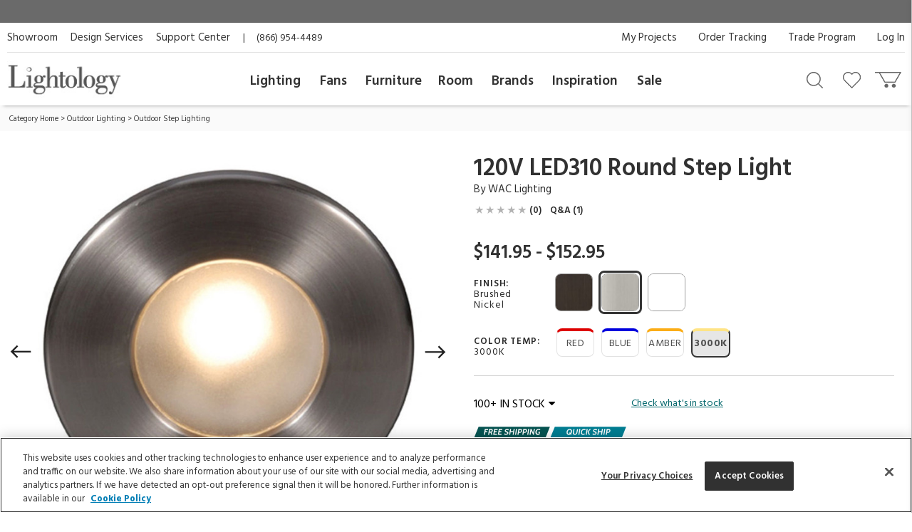

--- FILE ---
content_type: text/html; charset=utf-8
request_url: https://www.google.com/recaptcha/api2/anchor?ar=1&k=6LdrJIMqAAAAAOVnXHzGu-UgiPMIAiVU5Tzf1z6S&co=aHR0cHM6Ly93d3cubGlnaHRvbG9neS5jb206NDQz&hl=en&v=PoyoqOPhxBO7pBk68S4YbpHZ&size=invisible&badge=invisible&anchor-ms=20000&execute-ms=30000&cb=5h60p6xqo1f4
body_size: 48644
content:
<!DOCTYPE HTML><html dir="ltr" lang="en"><head><meta http-equiv="Content-Type" content="text/html; charset=UTF-8">
<meta http-equiv="X-UA-Compatible" content="IE=edge">
<title>reCAPTCHA</title>
<style type="text/css">
/* cyrillic-ext */
@font-face {
  font-family: 'Roboto';
  font-style: normal;
  font-weight: 400;
  font-stretch: 100%;
  src: url(//fonts.gstatic.com/s/roboto/v48/KFO7CnqEu92Fr1ME7kSn66aGLdTylUAMa3GUBHMdazTgWw.woff2) format('woff2');
  unicode-range: U+0460-052F, U+1C80-1C8A, U+20B4, U+2DE0-2DFF, U+A640-A69F, U+FE2E-FE2F;
}
/* cyrillic */
@font-face {
  font-family: 'Roboto';
  font-style: normal;
  font-weight: 400;
  font-stretch: 100%;
  src: url(//fonts.gstatic.com/s/roboto/v48/KFO7CnqEu92Fr1ME7kSn66aGLdTylUAMa3iUBHMdazTgWw.woff2) format('woff2');
  unicode-range: U+0301, U+0400-045F, U+0490-0491, U+04B0-04B1, U+2116;
}
/* greek-ext */
@font-face {
  font-family: 'Roboto';
  font-style: normal;
  font-weight: 400;
  font-stretch: 100%;
  src: url(//fonts.gstatic.com/s/roboto/v48/KFO7CnqEu92Fr1ME7kSn66aGLdTylUAMa3CUBHMdazTgWw.woff2) format('woff2');
  unicode-range: U+1F00-1FFF;
}
/* greek */
@font-face {
  font-family: 'Roboto';
  font-style: normal;
  font-weight: 400;
  font-stretch: 100%;
  src: url(//fonts.gstatic.com/s/roboto/v48/KFO7CnqEu92Fr1ME7kSn66aGLdTylUAMa3-UBHMdazTgWw.woff2) format('woff2');
  unicode-range: U+0370-0377, U+037A-037F, U+0384-038A, U+038C, U+038E-03A1, U+03A3-03FF;
}
/* math */
@font-face {
  font-family: 'Roboto';
  font-style: normal;
  font-weight: 400;
  font-stretch: 100%;
  src: url(//fonts.gstatic.com/s/roboto/v48/KFO7CnqEu92Fr1ME7kSn66aGLdTylUAMawCUBHMdazTgWw.woff2) format('woff2');
  unicode-range: U+0302-0303, U+0305, U+0307-0308, U+0310, U+0312, U+0315, U+031A, U+0326-0327, U+032C, U+032F-0330, U+0332-0333, U+0338, U+033A, U+0346, U+034D, U+0391-03A1, U+03A3-03A9, U+03B1-03C9, U+03D1, U+03D5-03D6, U+03F0-03F1, U+03F4-03F5, U+2016-2017, U+2034-2038, U+203C, U+2040, U+2043, U+2047, U+2050, U+2057, U+205F, U+2070-2071, U+2074-208E, U+2090-209C, U+20D0-20DC, U+20E1, U+20E5-20EF, U+2100-2112, U+2114-2115, U+2117-2121, U+2123-214F, U+2190, U+2192, U+2194-21AE, U+21B0-21E5, U+21F1-21F2, U+21F4-2211, U+2213-2214, U+2216-22FF, U+2308-230B, U+2310, U+2319, U+231C-2321, U+2336-237A, U+237C, U+2395, U+239B-23B7, U+23D0, U+23DC-23E1, U+2474-2475, U+25AF, U+25B3, U+25B7, U+25BD, U+25C1, U+25CA, U+25CC, U+25FB, U+266D-266F, U+27C0-27FF, U+2900-2AFF, U+2B0E-2B11, U+2B30-2B4C, U+2BFE, U+3030, U+FF5B, U+FF5D, U+1D400-1D7FF, U+1EE00-1EEFF;
}
/* symbols */
@font-face {
  font-family: 'Roboto';
  font-style: normal;
  font-weight: 400;
  font-stretch: 100%;
  src: url(//fonts.gstatic.com/s/roboto/v48/KFO7CnqEu92Fr1ME7kSn66aGLdTylUAMaxKUBHMdazTgWw.woff2) format('woff2');
  unicode-range: U+0001-000C, U+000E-001F, U+007F-009F, U+20DD-20E0, U+20E2-20E4, U+2150-218F, U+2190, U+2192, U+2194-2199, U+21AF, U+21E6-21F0, U+21F3, U+2218-2219, U+2299, U+22C4-22C6, U+2300-243F, U+2440-244A, U+2460-24FF, U+25A0-27BF, U+2800-28FF, U+2921-2922, U+2981, U+29BF, U+29EB, U+2B00-2BFF, U+4DC0-4DFF, U+FFF9-FFFB, U+10140-1018E, U+10190-1019C, U+101A0, U+101D0-101FD, U+102E0-102FB, U+10E60-10E7E, U+1D2C0-1D2D3, U+1D2E0-1D37F, U+1F000-1F0FF, U+1F100-1F1AD, U+1F1E6-1F1FF, U+1F30D-1F30F, U+1F315, U+1F31C, U+1F31E, U+1F320-1F32C, U+1F336, U+1F378, U+1F37D, U+1F382, U+1F393-1F39F, U+1F3A7-1F3A8, U+1F3AC-1F3AF, U+1F3C2, U+1F3C4-1F3C6, U+1F3CA-1F3CE, U+1F3D4-1F3E0, U+1F3ED, U+1F3F1-1F3F3, U+1F3F5-1F3F7, U+1F408, U+1F415, U+1F41F, U+1F426, U+1F43F, U+1F441-1F442, U+1F444, U+1F446-1F449, U+1F44C-1F44E, U+1F453, U+1F46A, U+1F47D, U+1F4A3, U+1F4B0, U+1F4B3, U+1F4B9, U+1F4BB, U+1F4BF, U+1F4C8-1F4CB, U+1F4D6, U+1F4DA, U+1F4DF, U+1F4E3-1F4E6, U+1F4EA-1F4ED, U+1F4F7, U+1F4F9-1F4FB, U+1F4FD-1F4FE, U+1F503, U+1F507-1F50B, U+1F50D, U+1F512-1F513, U+1F53E-1F54A, U+1F54F-1F5FA, U+1F610, U+1F650-1F67F, U+1F687, U+1F68D, U+1F691, U+1F694, U+1F698, U+1F6AD, U+1F6B2, U+1F6B9-1F6BA, U+1F6BC, U+1F6C6-1F6CF, U+1F6D3-1F6D7, U+1F6E0-1F6EA, U+1F6F0-1F6F3, U+1F6F7-1F6FC, U+1F700-1F7FF, U+1F800-1F80B, U+1F810-1F847, U+1F850-1F859, U+1F860-1F887, U+1F890-1F8AD, U+1F8B0-1F8BB, U+1F8C0-1F8C1, U+1F900-1F90B, U+1F93B, U+1F946, U+1F984, U+1F996, U+1F9E9, U+1FA00-1FA6F, U+1FA70-1FA7C, U+1FA80-1FA89, U+1FA8F-1FAC6, U+1FACE-1FADC, U+1FADF-1FAE9, U+1FAF0-1FAF8, U+1FB00-1FBFF;
}
/* vietnamese */
@font-face {
  font-family: 'Roboto';
  font-style: normal;
  font-weight: 400;
  font-stretch: 100%;
  src: url(//fonts.gstatic.com/s/roboto/v48/KFO7CnqEu92Fr1ME7kSn66aGLdTylUAMa3OUBHMdazTgWw.woff2) format('woff2');
  unicode-range: U+0102-0103, U+0110-0111, U+0128-0129, U+0168-0169, U+01A0-01A1, U+01AF-01B0, U+0300-0301, U+0303-0304, U+0308-0309, U+0323, U+0329, U+1EA0-1EF9, U+20AB;
}
/* latin-ext */
@font-face {
  font-family: 'Roboto';
  font-style: normal;
  font-weight: 400;
  font-stretch: 100%;
  src: url(//fonts.gstatic.com/s/roboto/v48/KFO7CnqEu92Fr1ME7kSn66aGLdTylUAMa3KUBHMdazTgWw.woff2) format('woff2');
  unicode-range: U+0100-02BA, U+02BD-02C5, U+02C7-02CC, U+02CE-02D7, U+02DD-02FF, U+0304, U+0308, U+0329, U+1D00-1DBF, U+1E00-1E9F, U+1EF2-1EFF, U+2020, U+20A0-20AB, U+20AD-20C0, U+2113, U+2C60-2C7F, U+A720-A7FF;
}
/* latin */
@font-face {
  font-family: 'Roboto';
  font-style: normal;
  font-weight: 400;
  font-stretch: 100%;
  src: url(//fonts.gstatic.com/s/roboto/v48/KFO7CnqEu92Fr1ME7kSn66aGLdTylUAMa3yUBHMdazQ.woff2) format('woff2');
  unicode-range: U+0000-00FF, U+0131, U+0152-0153, U+02BB-02BC, U+02C6, U+02DA, U+02DC, U+0304, U+0308, U+0329, U+2000-206F, U+20AC, U+2122, U+2191, U+2193, U+2212, U+2215, U+FEFF, U+FFFD;
}
/* cyrillic-ext */
@font-face {
  font-family: 'Roboto';
  font-style: normal;
  font-weight: 500;
  font-stretch: 100%;
  src: url(//fonts.gstatic.com/s/roboto/v48/KFO7CnqEu92Fr1ME7kSn66aGLdTylUAMa3GUBHMdazTgWw.woff2) format('woff2');
  unicode-range: U+0460-052F, U+1C80-1C8A, U+20B4, U+2DE0-2DFF, U+A640-A69F, U+FE2E-FE2F;
}
/* cyrillic */
@font-face {
  font-family: 'Roboto';
  font-style: normal;
  font-weight: 500;
  font-stretch: 100%;
  src: url(//fonts.gstatic.com/s/roboto/v48/KFO7CnqEu92Fr1ME7kSn66aGLdTylUAMa3iUBHMdazTgWw.woff2) format('woff2');
  unicode-range: U+0301, U+0400-045F, U+0490-0491, U+04B0-04B1, U+2116;
}
/* greek-ext */
@font-face {
  font-family: 'Roboto';
  font-style: normal;
  font-weight: 500;
  font-stretch: 100%;
  src: url(//fonts.gstatic.com/s/roboto/v48/KFO7CnqEu92Fr1ME7kSn66aGLdTylUAMa3CUBHMdazTgWw.woff2) format('woff2');
  unicode-range: U+1F00-1FFF;
}
/* greek */
@font-face {
  font-family: 'Roboto';
  font-style: normal;
  font-weight: 500;
  font-stretch: 100%;
  src: url(//fonts.gstatic.com/s/roboto/v48/KFO7CnqEu92Fr1ME7kSn66aGLdTylUAMa3-UBHMdazTgWw.woff2) format('woff2');
  unicode-range: U+0370-0377, U+037A-037F, U+0384-038A, U+038C, U+038E-03A1, U+03A3-03FF;
}
/* math */
@font-face {
  font-family: 'Roboto';
  font-style: normal;
  font-weight: 500;
  font-stretch: 100%;
  src: url(//fonts.gstatic.com/s/roboto/v48/KFO7CnqEu92Fr1ME7kSn66aGLdTylUAMawCUBHMdazTgWw.woff2) format('woff2');
  unicode-range: U+0302-0303, U+0305, U+0307-0308, U+0310, U+0312, U+0315, U+031A, U+0326-0327, U+032C, U+032F-0330, U+0332-0333, U+0338, U+033A, U+0346, U+034D, U+0391-03A1, U+03A3-03A9, U+03B1-03C9, U+03D1, U+03D5-03D6, U+03F0-03F1, U+03F4-03F5, U+2016-2017, U+2034-2038, U+203C, U+2040, U+2043, U+2047, U+2050, U+2057, U+205F, U+2070-2071, U+2074-208E, U+2090-209C, U+20D0-20DC, U+20E1, U+20E5-20EF, U+2100-2112, U+2114-2115, U+2117-2121, U+2123-214F, U+2190, U+2192, U+2194-21AE, U+21B0-21E5, U+21F1-21F2, U+21F4-2211, U+2213-2214, U+2216-22FF, U+2308-230B, U+2310, U+2319, U+231C-2321, U+2336-237A, U+237C, U+2395, U+239B-23B7, U+23D0, U+23DC-23E1, U+2474-2475, U+25AF, U+25B3, U+25B7, U+25BD, U+25C1, U+25CA, U+25CC, U+25FB, U+266D-266F, U+27C0-27FF, U+2900-2AFF, U+2B0E-2B11, U+2B30-2B4C, U+2BFE, U+3030, U+FF5B, U+FF5D, U+1D400-1D7FF, U+1EE00-1EEFF;
}
/* symbols */
@font-face {
  font-family: 'Roboto';
  font-style: normal;
  font-weight: 500;
  font-stretch: 100%;
  src: url(//fonts.gstatic.com/s/roboto/v48/KFO7CnqEu92Fr1ME7kSn66aGLdTylUAMaxKUBHMdazTgWw.woff2) format('woff2');
  unicode-range: U+0001-000C, U+000E-001F, U+007F-009F, U+20DD-20E0, U+20E2-20E4, U+2150-218F, U+2190, U+2192, U+2194-2199, U+21AF, U+21E6-21F0, U+21F3, U+2218-2219, U+2299, U+22C4-22C6, U+2300-243F, U+2440-244A, U+2460-24FF, U+25A0-27BF, U+2800-28FF, U+2921-2922, U+2981, U+29BF, U+29EB, U+2B00-2BFF, U+4DC0-4DFF, U+FFF9-FFFB, U+10140-1018E, U+10190-1019C, U+101A0, U+101D0-101FD, U+102E0-102FB, U+10E60-10E7E, U+1D2C0-1D2D3, U+1D2E0-1D37F, U+1F000-1F0FF, U+1F100-1F1AD, U+1F1E6-1F1FF, U+1F30D-1F30F, U+1F315, U+1F31C, U+1F31E, U+1F320-1F32C, U+1F336, U+1F378, U+1F37D, U+1F382, U+1F393-1F39F, U+1F3A7-1F3A8, U+1F3AC-1F3AF, U+1F3C2, U+1F3C4-1F3C6, U+1F3CA-1F3CE, U+1F3D4-1F3E0, U+1F3ED, U+1F3F1-1F3F3, U+1F3F5-1F3F7, U+1F408, U+1F415, U+1F41F, U+1F426, U+1F43F, U+1F441-1F442, U+1F444, U+1F446-1F449, U+1F44C-1F44E, U+1F453, U+1F46A, U+1F47D, U+1F4A3, U+1F4B0, U+1F4B3, U+1F4B9, U+1F4BB, U+1F4BF, U+1F4C8-1F4CB, U+1F4D6, U+1F4DA, U+1F4DF, U+1F4E3-1F4E6, U+1F4EA-1F4ED, U+1F4F7, U+1F4F9-1F4FB, U+1F4FD-1F4FE, U+1F503, U+1F507-1F50B, U+1F50D, U+1F512-1F513, U+1F53E-1F54A, U+1F54F-1F5FA, U+1F610, U+1F650-1F67F, U+1F687, U+1F68D, U+1F691, U+1F694, U+1F698, U+1F6AD, U+1F6B2, U+1F6B9-1F6BA, U+1F6BC, U+1F6C6-1F6CF, U+1F6D3-1F6D7, U+1F6E0-1F6EA, U+1F6F0-1F6F3, U+1F6F7-1F6FC, U+1F700-1F7FF, U+1F800-1F80B, U+1F810-1F847, U+1F850-1F859, U+1F860-1F887, U+1F890-1F8AD, U+1F8B0-1F8BB, U+1F8C0-1F8C1, U+1F900-1F90B, U+1F93B, U+1F946, U+1F984, U+1F996, U+1F9E9, U+1FA00-1FA6F, U+1FA70-1FA7C, U+1FA80-1FA89, U+1FA8F-1FAC6, U+1FACE-1FADC, U+1FADF-1FAE9, U+1FAF0-1FAF8, U+1FB00-1FBFF;
}
/* vietnamese */
@font-face {
  font-family: 'Roboto';
  font-style: normal;
  font-weight: 500;
  font-stretch: 100%;
  src: url(//fonts.gstatic.com/s/roboto/v48/KFO7CnqEu92Fr1ME7kSn66aGLdTylUAMa3OUBHMdazTgWw.woff2) format('woff2');
  unicode-range: U+0102-0103, U+0110-0111, U+0128-0129, U+0168-0169, U+01A0-01A1, U+01AF-01B0, U+0300-0301, U+0303-0304, U+0308-0309, U+0323, U+0329, U+1EA0-1EF9, U+20AB;
}
/* latin-ext */
@font-face {
  font-family: 'Roboto';
  font-style: normal;
  font-weight: 500;
  font-stretch: 100%;
  src: url(//fonts.gstatic.com/s/roboto/v48/KFO7CnqEu92Fr1ME7kSn66aGLdTylUAMa3KUBHMdazTgWw.woff2) format('woff2');
  unicode-range: U+0100-02BA, U+02BD-02C5, U+02C7-02CC, U+02CE-02D7, U+02DD-02FF, U+0304, U+0308, U+0329, U+1D00-1DBF, U+1E00-1E9F, U+1EF2-1EFF, U+2020, U+20A0-20AB, U+20AD-20C0, U+2113, U+2C60-2C7F, U+A720-A7FF;
}
/* latin */
@font-face {
  font-family: 'Roboto';
  font-style: normal;
  font-weight: 500;
  font-stretch: 100%;
  src: url(//fonts.gstatic.com/s/roboto/v48/KFO7CnqEu92Fr1ME7kSn66aGLdTylUAMa3yUBHMdazQ.woff2) format('woff2');
  unicode-range: U+0000-00FF, U+0131, U+0152-0153, U+02BB-02BC, U+02C6, U+02DA, U+02DC, U+0304, U+0308, U+0329, U+2000-206F, U+20AC, U+2122, U+2191, U+2193, U+2212, U+2215, U+FEFF, U+FFFD;
}
/* cyrillic-ext */
@font-face {
  font-family: 'Roboto';
  font-style: normal;
  font-weight: 900;
  font-stretch: 100%;
  src: url(//fonts.gstatic.com/s/roboto/v48/KFO7CnqEu92Fr1ME7kSn66aGLdTylUAMa3GUBHMdazTgWw.woff2) format('woff2');
  unicode-range: U+0460-052F, U+1C80-1C8A, U+20B4, U+2DE0-2DFF, U+A640-A69F, U+FE2E-FE2F;
}
/* cyrillic */
@font-face {
  font-family: 'Roboto';
  font-style: normal;
  font-weight: 900;
  font-stretch: 100%;
  src: url(//fonts.gstatic.com/s/roboto/v48/KFO7CnqEu92Fr1ME7kSn66aGLdTylUAMa3iUBHMdazTgWw.woff2) format('woff2');
  unicode-range: U+0301, U+0400-045F, U+0490-0491, U+04B0-04B1, U+2116;
}
/* greek-ext */
@font-face {
  font-family: 'Roboto';
  font-style: normal;
  font-weight: 900;
  font-stretch: 100%;
  src: url(//fonts.gstatic.com/s/roboto/v48/KFO7CnqEu92Fr1ME7kSn66aGLdTylUAMa3CUBHMdazTgWw.woff2) format('woff2');
  unicode-range: U+1F00-1FFF;
}
/* greek */
@font-face {
  font-family: 'Roboto';
  font-style: normal;
  font-weight: 900;
  font-stretch: 100%;
  src: url(//fonts.gstatic.com/s/roboto/v48/KFO7CnqEu92Fr1ME7kSn66aGLdTylUAMa3-UBHMdazTgWw.woff2) format('woff2');
  unicode-range: U+0370-0377, U+037A-037F, U+0384-038A, U+038C, U+038E-03A1, U+03A3-03FF;
}
/* math */
@font-face {
  font-family: 'Roboto';
  font-style: normal;
  font-weight: 900;
  font-stretch: 100%;
  src: url(//fonts.gstatic.com/s/roboto/v48/KFO7CnqEu92Fr1ME7kSn66aGLdTylUAMawCUBHMdazTgWw.woff2) format('woff2');
  unicode-range: U+0302-0303, U+0305, U+0307-0308, U+0310, U+0312, U+0315, U+031A, U+0326-0327, U+032C, U+032F-0330, U+0332-0333, U+0338, U+033A, U+0346, U+034D, U+0391-03A1, U+03A3-03A9, U+03B1-03C9, U+03D1, U+03D5-03D6, U+03F0-03F1, U+03F4-03F5, U+2016-2017, U+2034-2038, U+203C, U+2040, U+2043, U+2047, U+2050, U+2057, U+205F, U+2070-2071, U+2074-208E, U+2090-209C, U+20D0-20DC, U+20E1, U+20E5-20EF, U+2100-2112, U+2114-2115, U+2117-2121, U+2123-214F, U+2190, U+2192, U+2194-21AE, U+21B0-21E5, U+21F1-21F2, U+21F4-2211, U+2213-2214, U+2216-22FF, U+2308-230B, U+2310, U+2319, U+231C-2321, U+2336-237A, U+237C, U+2395, U+239B-23B7, U+23D0, U+23DC-23E1, U+2474-2475, U+25AF, U+25B3, U+25B7, U+25BD, U+25C1, U+25CA, U+25CC, U+25FB, U+266D-266F, U+27C0-27FF, U+2900-2AFF, U+2B0E-2B11, U+2B30-2B4C, U+2BFE, U+3030, U+FF5B, U+FF5D, U+1D400-1D7FF, U+1EE00-1EEFF;
}
/* symbols */
@font-face {
  font-family: 'Roboto';
  font-style: normal;
  font-weight: 900;
  font-stretch: 100%;
  src: url(//fonts.gstatic.com/s/roboto/v48/KFO7CnqEu92Fr1ME7kSn66aGLdTylUAMaxKUBHMdazTgWw.woff2) format('woff2');
  unicode-range: U+0001-000C, U+000E-001F, U+007F-009F, U+20DD-20E0, U+20E2-20E4, U+2150-218F, U+2190, U+2192, U+2194-2199, U+21AF, U+21E6-21F0, U+21F3, U+2218-2219, U+2299, U+22C4-22C6, U+2300-243F, U+2440-244A, U+2460-24FF, U+25A0-27BF, U+2800-28FF, U+2921-2922, U+2981, U+29BF, U+29EB, U+2B00-2BFF, U+4DC0-4DFF, U+FFF9-FFFB, U+10140-1018E, U+10190-1019C, U+101A0, U+101D0-101FD, U+102E0-102FB, U+10E60-10E7E, U+1D2C0-1D2D3, U+1D2E0-1D37F, U+1F000-1F0FF, U+1F100-1F1AD, U+1F1E6-1F1FF, U+1F30D-1F30F, U+1F315, U+1F31C, U+1F31E, U+1F320-1F32C, U+1F336, U+1F378, U+1F37D, U+1F382, U+1F393-1F39F, U+1F3A7-1F3A8, U+1F3AC-1F3AF, U+1F3C2, U+1F3C4-1F3C6, U+1F3CA-1F3CE, U+1F3D4-1F3E0, U+1F3ED, U+1F3F1-1F3F3, U+1F3F5-1F3F7, U+1F408, U+1F415, U+1F41F, U+1F426, U+1F43F, U+1F441-1F442, U+1F444, U+1F446-1F449, U+1F44C-1F44E, U+1F453, U+1F46A, U+1F47D, U+1F4A3, U+1F4B0, U+1F4B3, U+1F4B9, U+1F4BB, U+1F4BF, U+1F4C8-1F4CB, U+1F4D6, U+1F4DA, U+1F4DF, U+1F4E3-1F4E6, U+1F4EA-1F4ED, U+1F4F7, U+1F4F9-1F4FB, U+1F4FD-1F4FE, U+1F503, U+1F507-1F50B, U+1F50D, U+1F512-1F513, U+1F53E-1F54A, U+1F54F-1F5FA, U+1F610, U+1F650-1F67F, U+1F687, U+1F68D, U+1F691, U+1F694, U+1F698, U+1F6AD, U+1F6B2, U+1F6B9-1F6BA, U+1F6BC, U+1F6C6-1F6CF, U+1F6D3-1F6D7, U+1F6E0-1F6EA, U+1F6F0-1F6F3, U+1F6F7-1F6FC, U+1F700-1F7FF, U+1F800-1F80B, U+1F810-1F847, U+1F850-1F859, U+1F860-1F887, U+1F890-1F8AD, U+1F8B0-1F8BB, U+1F8C0-1F8C1, U+1F900-1F90B, U+1F93B, U+1F946, U+1F984, U+1F996, U+1F9E9, U+1FA00-1FA6F, U+1FA70-1FA7C, U+1FA80-1FA89, U+1FA8F-1FAC6, U+1FACE-1FADC, U+1FADF-1FAE9, U+1FAF0-1FAF8, U+1FB00-1FBFF;
}
/* vietnamese */
@font-face {
  font-family: 'Roboto';
  font-style: normal;
  font-weight: 900;
  font-stretch: 100%;
  src: url(//fonts.gstatic.com/s/roboto/v48/KFO7CnqEu92Fr1ME7kSn66aGLdTylUAMa3OUBHMdazTgWw.woff2) format('woff2');
  unicode-range: U+0102-0103, U+0110-0111, U+0128-0129, U+0168-0169, U+01A0-01A1, U+01AF-01B0, U+0300-0301, U+0303-0304, U+0308-0309, U+0323, U+0329, U+1EA0-1EF9, U+20AB;
}
/* latin-ext */
@font-face {
  font-family: 'Roboto';
  font-style: normal;
  font-weight: 900;
  font-stretch: 100%;
  src: url(//fonts.gstatic.com/s/roboto/v48/KFO7CnqEu92Fr1ME7kSn66aGLdTylUAMa3KUBHMdazTgWw.woff2) format('woff2');
  unicode-range: U+0100-02BA, U+02BD-02C5, U+02C7-02CC, U+02CE-02D7, U+02DD-02FF, U+0304, U+0308, U+0329, U+1D00-1DBF, U+1E00-1E9F, U+1EF2-1EFF, U+2020, U+20A0-20AB, U+20AD-20C0, U+2113, U+2C60-2C7F, U+A720-A7FF;
}
/* latin */
@font-face {
  font-family: 'Roboto';
  font-style: normal;
  font-weight: 900;
  font-stretch: 100%;
  src: url(//fonts.gstatic.com/s/roboto/v48/KFO7CnqEu92Fr1ME7kSn66aGLdTylUAMa3yUBHMdazQ.woff2) format('woff2');
  unicode-range: U+0000-00FF, U+0131, U+0152-0153, U+02BB-02BC, U+02C6, U+02DA, U+02DC, U+0304, U+0308, U+0329, U+2000-206F, U+20AC, U+2122, U+2191, U+2193, U+2212, U+2215, U+FEFF, U+FFFD;
}

</style>
<link rel="stylesheet" type="text/css" href="https://www.gstatic.com/recaptcha/releases/PoyoqOPhxBO7pBk68S4YbpHZ/styles__ltr.css">
<script nonce="S-aYywl2WHvbLDu_oxhmHg" type="text/javascript">window['__recaptcha_api'] = 'https://www.google.com/recaptcha/api2/';</script>
<script type="text/javascript" src="https://www.gstatic.com/recaptcha/releases/PoyoqOPhxBO7pBk68S4YbpHZ/recaptcha__en.js" nonce="S-aYywl2WHvbLDu_oxhmHg">
      
    </script></head>
<body><div id="rc-anchor-alert" class="rc-anchor-alert"></div>
<input type="hidden" id="recaptcha-token" value="[base64]">
<script type="text/javascript" nonce="S-aYywl2WHvbLDu_oxhmHg">
      recaptcha.anchor.Main.init("[\x22ainput\x22,[\x22bgdata\x22,\x22\x22,\[base64]/[base64]/[base64]/KE4oMTI0LHYsdi5HKSxMWihsLHYpKTpOKDEyNCx2LGwpLFYpLHYpLFQpKSxGKDE3MSx2KX0scjc9ZnVuY3Rpb24obCl7cmV0dXJuIGx9LEM9ZnVuY3Rpb24obCxWLHYpe04odixsLFYpLFZbYWtdPTI3OTZ9LG49ZnVuY3Rpb24obCxWKXtWLlg9KChWLlg/[base64]/[base64]/[base64]/[base64]/[base64]/[base64]/[base64]/[base64]/[base64]/[base64]/[base64]\\u003d\x22,\[base64]\\u003d\x22,\[base64]/CrB9Fw5/Dl8KTw4jCh8OzbsOxYkbCi8KawrjCjcOYw5Z0wrnCnSsIdVF9w6PDicKiLDkACMKpw4lFaEnClsOHDk7CmVJXwrE9wol4w5J2Bhc+w4bDuMKgQgXDlgw+wp7Clg19cMK6w6bCiMKnw6h/w4tXQsOfJk/[base64]/XEzDmMOoU8KMMsK2w5/CjMKqwpIQwpTCgVvChjxJa2tMfm7DkUnDr8OuR8OAw5zCmMKgwrXCusOswoV7XGYLMhURWHczc8OEwoHCoTXDnVsFwoN7w4bDocKxw6AWw4LCm8KReTAhw5gBVMK1QCzDicO1GMK7aDNSw7jDvDbDr8KudmMrEcO2wqjDlxU3wozDpMOxw6VGw7jCtD1/CcK9QsO9AmLDtMKGRURSwpMGcMO8O1vDtF5OwqMzwqEnwpFWdyjCrjjCqkvDtSrDoWvDgcODKjdreAsswrvDvmkew6DCkMO7w5QNwo3DhMObYEonw4ZwwrV1bsKRKknCil3DusKdTk9COWbDksK3WQjCrnslw6s5w6o4DBE/G2TCpMKpdHnCrcK1bsK1dcO1wqBDacKOd1gDw4HDpUrDjgwNw5UPRSBYw6tjwr3Dsk/DmRUCFEVQw6vDu8KDw5Yxwoc2CsK0wqMvwq/CqcO2w7vDqQbDgsOIw5TCjlICES/CrcOSw4B5bMO7w6lpw7PCsRd0w7VdR0d/OMOIwp9LwoDCtMKew4puUsK1OcObV8K5Inx5w54Xw4/Co8O7w6vCoU3CnlxobEoow4rCrSUJw69yDcKbwqBPFMKPHDFhS2EDU8K4wo7CpAojDcK/wrdXH8O4EMKYwqPDs1gIw73CmMKnwoNWw4MVY8OBwrjCjAnCssOKwrTDlMO4GMKDZh/[base64]/Dv8K/w4ccV8KJwr/DrDnDqmvDrw0VwrvDtUPDs0hVP8K/CsKJwr/DkxvDrADDn8KPw7wtwq9AB8K8w4UEw5R/[base64]/JkVZwplzwq0tw50zwrwjEMKyw5V8WTNkQEvDrE4CAgQEwqrCkRxaEFDCnDTDvcK1X8OxaUvDmH9LasO0wpHDqwdNw5fCmAfDrcKxU8K2ISJ5WMKUwoQww7wfcsO9XcOmDS/DscKeQVUowp/[base64]/DgEMULRjDk8OVQGVGTsKYHknDq8KSBMKDXw3DmlU4w7zDr8OeNcOowrvDiw7Cn8KKRmXCn2Fhw5VGwqtXwoN1U8OCKU0haBQnwok6eTzDncKOYcOxwp/[base64]/[base64]/w4fDisOzwoRKJMO3IXFdSBUjTAHDlG/Cpi7Cs1DDvSMcX8K5Q8KswqLCpEDDgWDCmcOGZz/DgsKoP8OnwrbDncKYdsOrFMKmw68wE2QVw6nDunjCnsK7w5PCi2jDpyXDuHB7wrLCrcKuwrRKccK0w5/[base64]/Du8Ktw5vDlMKMw4XCjcK8ZxrCn8KaBMK3w6cSYX5tLFfCrsOIw67ClcKdw4fDj2hTGEFJGA/Ck8KPe8ONWsK6wqLCi8OYwrJJKMOSbcK9w43DisOWwpXCrioPJMKTFQwCZMKxw7IBO8KTTMKYw7/CmMKWchV6GGjDiMOvWsKEOH82SVLCi8O1U090OCE4wotwwp04GMKLwqRrw6XDrhdXamTDqsKYw5skwrMbGRJew6HDh8KXCMKRfxfCm8KGw7bCqcKuw4HDhsKKwqvCgXHDgsKJwr0Bwr3ChcKfAX/[base64]/[base64]/Ct8Oew5/DscKHLAMlbcOCwrLCryrDsMKXBT1aw5okwqvChlXDuD08L8K4w7zDtcO5YXnCgsK+WgvDg8O1YR7ChMOsQW7Cv2tuAsK9YsOnwpfCgsKewrDCrE3DhcKpw5NTQcK/[base64]/[base64]/BhkUC8ORw6XChnZAwo7Cu8O9w5I8wpxmw5Mkw6ckPsKHwrPCvMOhw4ERCRRVWcK9ZkbCssOlBMKvw5Vtw4UrwrwNQX4ew6XCn8OOw7DCsnZxw78hwrtdw4Vzw47CvhDCijLDn8KwajDChMOwXnLCjsKoLjbDssOCc0xre2p/woDDvwgawrwcw61Ow7Ibw7tsRTjCjXomOMOvw4rDv8OHQ8KdchDCoW93w7d9wrbCjMOAMF1/worCncOvAT3ChMOVw6fCuXXDq8KMwp8KF8KHw6FAYQzDsMKVwpXDujTCk2jDscO+DnfCrcKOX3bDjsKWw6cfwr/CrAVWw6PCt3PDmBPCg8ONw7DDq1ojwqHDi8KawrLDkFDCt8Krw63DrsO8W8K2NyE7FMOfRmJXHmYgw4xVwpLDqgHCsyfDmMO9OS/[base64]/ZsKnI8OIw59uVMKcSQDDpXhZwp4nwpRwSAhHVMO9TcK0wo1DUMKUQsKhSEQ0wrbDvBLDl8KNwr5yN2kjTw4/w4rDl8O1w6/CtMOBVn7DnSthfcK4w6cjWcO3w4/Cixk0w7rCnsKAPB9bwrc2V8OzNMK1wr9XCGDDnExlYcOULAvCtcKvKcKnTFXCg3rDssOhJBQ3wr8Awr/Dj23Dm0vChQvDhsO3wo7CrMODJ8KGw6JoMcOfw7QrwrZzEsOHKwrDjygswoDDuMOFw6XDomvCn3PClxdcbcOzaMK/[base64]/Tkhmd8OUwrdsEVRKwqonwoBPwq/DpMKlw6lfw7dbw7LCvCYTesKnw7XCjcKlw6DDkQbCscKkK1YFw50kcMKow5xfInfClFbCt3wbwqHDowDDnlPCkcKuf8OMwplxw7fCg0vCkGPDpMOmBg3DosOIc8KCw5nDnlFoe3rCisOYPm7CgW4/[base64]/woo+wqk2wpMvw6rDuTPCtcKWZcKMw7nCpyzDgjtjAjXDqQIJb1nCuTDCunnCqG/Dj8Kcw7Vcw67CicOCwoAzw6g/Wns8wowYMcO2bsK3AMKCwo0EwrY4w5bCrDzDqMKAZcKmw7zCm8Ocw7JqX2XCgD/CucOowrvDviQ6cyZbwpZzLsKLw5xFUcO+woFowrtZFcO3YRdewr/[base64]/NA/Dh8KMaETDtXcEPwPDtMKlwq/[base64]/[base64]/wrTDly8awopZAcKzwoMlw4RIXcOgZjvClCVcJcK6wr/[base64]/woLCo8KvLMOYwotRwqcywr0Uwrt9woDDkGfCokzDgzvDsB3CvT9qPsOfK8KVaGPDjAbDjUIMGcKLw6/[base64]/EmnDmcOuwoHCmkjCiCMqTgFjwoExHW0vwo/CncKNwqtkw5l5wqXDhMKBw7Y9woE+w73DhS/Ch2PCs8KawoPCvTTCl2TDhsO5wrwtwoVMw4FXKsKWwpDDrylWesKOw5cCXcKwI8KvQsKFaClfOsKsFsOhbVA4ZlBKw45EwoHDkDIXWsKkGWw1wr58GmfCpAXDhsO/wrowwpDCuMKtwqXCol3DgUgVw4IwR8ORw6VSw7TDsMOySsK7w6fClWFZw7UlacKUw4U5O1s9w6/CucKcDsKbw7IibBrCncOcRMK9w7zCiMOFw5siLcORw7fDo8KAecKSdDrDiMOJwq3CqgDDmzHCosKAwr7DpcO7f8Orw47Cn8KOcybCvUHCpXbDt8OWwpkdwpnDryl/w5prwooPIsKaw4/Dtz3Dm8KTYMKfDjgFCsK6AlbCrMOwN2ZhKcK+c8Khw5VAw4zDjAh5QcO8wrFrQB/DgsKZw7DDlMKWwrJTw5TCv2drXcK7wo8zdTDDh8OZHcKHw6LDrMK+YMOiR8KmwoVBZVczwqTDjAEHRMO5wqLCvy8ATcKGwrFmw5ADMzJUwp9PPCU+w7h0wpobQx5xwrLDvsOrwrc4wo1HLVzDk8OzNAXDmsKiMMO/[base64]/DngrCrWJkF8KAYEzDlzEzw4dWw64gwpPDjj0CwqBNwqvDgcKFw4RGwoDDs8KSHi4vecKobsONOcKOwoHDg0vCuDLDgS4dwrHCiUvDmFIzV8KIw7DCu8K+w6DChMOmw47CpcOcNMK4wqvDlHLCsjTDscO1FsKeNMKSDAhyw6LDim/Cs8OkUsOtMcKZBwN2YMKLTMO9JQrDnRt5T8K4w7PDucOTw7/[base64]/L8KlCsKBPRfCncOlwq8qw7nDrk/CucKmwoYYKSYzw7vCtcKywrd8wohZJMO/Fh5BwrPCnMKjMHHCrXHCl1oEVsOFw7QHC8O+WSEqw5PDiVtYFMK1UsKbwojDmsOLCsKjwq3DnEPCocOGCmcwfAsZV27DgmDDssKEGcOIXsO3TDnDqmMoMSc1BMOQw5E2w6/CvAcOAHdaG8OGwqtuQGJiFSJ9wot3woYwH2V7FsKkw6dXwrkKbVBOKAtxAhrCl8OVEXMjwrzCrcOrB8OZFwrCmlbDsA0mEFrDrcKnVMKLdsOwwpLDi1zDqBVhw7/DmSDCpsKjwo86VMO+w58VwrhzwpHDpcO/w5HDocKqFcOKHyAhGMKzIVZBScKiw7/[base64]/bcO/w6LDvMOjF3zCisK5w6fCmjDDisK8w7XDpMKzw4cawr5jYmphw4DCgQFiXMK/[base64]/[base64]/f09lw5IcVRZ2IMKYw5jCrAMdScOyZMO5ecKiw5x5wrHDoj1Ww67DhMOce8KjNcK5LcOhwqkQYxXCh2vCpsKZRsOZGQnDnFIuDH5jwr40wrfDpsOiw6kgQMO+wpsgw4TCsCUWwoHDsgTCosOzHgNZwpRJD0F5w4PCjXjDm8K2JMKQDDYpZ8OZwovCnR/ChcKDWsKQwqHCjFPDugg5IsKqKk/CicKzwrQbwqzDpmnDrV9jw5xIcCTDkcOHDsO7w5HDqAB8eQZebcKBfsKLDBDCisOBH8OWw7NPQsK0wq1QZMKJw5oqRW7DncObwojCncO5w6F9WDsSwq/[base64]/DlxzCpMKbQUQCw4nCsClKw5bDgcKTw41Mw45sF8KiwoAOFMKww44xw7jDr8KVacK+w4vDkMOIZ8KBIMKTScO1EQjCqwbDujZKw7XCnjQFPXPCosKVNcKyw4d2w68jd8O9w77DisK4YRjCliN/w7/[base64]/ChnnChHwsw7pATwDDkcOHHMKHw5jCmsKJw4PDiW0xL8K0bWfDr8Knw5fCtijCiCbCpsOnXcOrYMKvw5xjworCmBBQGFFfw4ljwpVyDnN9W3ZIw4oew71Jwo7Dg0QVWGvCj8Kpwrhaw6xDwr/[base64]/CisOfwozDonrDuMKTBcO4w6XCpj8hwrPDtU3Dp10da1fDvANswq0cQ8Osw600w49vwrUjw5Ijw55NNsKNwrsLwpDDlzwgOQTCvsK0fMOyCMOvw48TO8OabQ3CrV46wpXCry3Ct2RYwrAtw4MmBBUVNgPDjh7DnMOTOMOuZAPDncK0w6BBOCJxw5PCtMOeWw/DgTtPwqnCisK+wpTDlcKpesKNYhhiSRBSwqIpwpRbw6MmwqXClGTDmnfDthdew4HDgX8bw54yT3pew7PCti3DtMKVIRt/GBHDqEPCtcKONGzCk8Odw5xMMT4FwqgSa8KLT8Knwo1xwrU2UsOiMsKCwptOw6jCgkbChcK7wqslTsK/w5N1YHLCpX1AOcODZ8OVDsO4fcK5bWfDgSDDkUjDqmTDs2DDmsONwqtGwpgMwpvCnMK+w6fCi2pSw7kQRsK5woHDlMK7wqPCgwl/TsKnXMK+w6EnCznDrcO+wr4fKcKac8ODFEPCkcKVw7NmDUVYQS/Cox7DpsKzZwPDullTw6nCiifDlzTDisK2F0/Dpn3DscOLSU1Cw7oMw7cmS8KPT2JSw5vCmXjCs8KEOUnDj0TDpS9iw6fCklHCr8OHw5jCugZaF8K9X8Kfw5lRZsKKw4sCf8KZwqDCuiN1Mys9GBLCqFZNw5cVZ3Q3eQVkwo4bwrXDjURKFsOBcwHDgBDCkhvDj8KibMO7w4p3XwYowpE5YgIUZsO/DG0Nw5bDiR9+wpRDdMKTdQMuDsKJw5XDq8Ofw5bDrsO5bMOKwrIeQcKBw4HDm8Kwwp/Dh0xVBjfDr105w4XCknrDijcPwplqGsO9wqPDisOEw5TDlsOZKWHDkAA8w4HDrMOHBcOAw64fw5bDpl7DjwPDglrClkMUDcO3ZgrDrxVDw6zDgVY6wrhPw78QFFvDh8O1DMKCDsKOWMOLUsKabMOFbgp5DsK7f8OAZERIw4fCpAzCuXfCmR3Crk/[base64]/[base64]/CmyNXI8OIwo3Dr2/Dvw4eHkHCs1rDu8Kfwo4ZL2AzRsO2dsKIwonCicOpJj3DhR/DgMOzNsOHwrPDlcKYZTTDpn3DghlXwqPCssORHcOxei9bc3jCn8KAEcO0EMKzPFrCrsKPJsKbVRPDugnCrcODTsKkwrRXwp7CkcKXw4jDkxYyFWvDvXUVwqjCr8KsRcKnwojDoTjChsKawpLDq8KJJADCpcOOO1sfw7g1ClLChsOVwrLCtMO+KQN8w6Mrw4/CmV9Xw5gjdETDlXhnw4LDkWDDkgDDrcKrTiXCr8OEwqbDlMKZw4koWCVXw68EN8OdbMOYIlPCu8K/wprDssOlIcOowo0nGMOPwojCpsK3w6xLC8KVVMKGUh/[base64]/DgjTChsK1w4LCvBNGNlAIw59+TS/CosKWFTNBCHtaw4h6w6/Ct8OedzLCucOaKGfDvsO+w4rDmFDDtcOuesKnQcK3wqdEwrwqw5/[base64]/WMOPwrMDw5cAMsOwwrRMZMKqw77Dh3wQSGvDszo5FG9IwqDDvHfCosKIwp3DoitfYMKjfybCnwjDmwjDjyLDnSjDicKow77DmVFJwpQyfcOZw7PCgjPCpcKfeMKfwr/DsSMVUGDDtcOfwo3DrUMlMHDDi8OSccKEw44pwqbDvMKRAF3Co1HCowTCg8KDw6TDoFNpXsOMA8OvGMKDw5d/wrTCvjrDqcOPw5QiIsKPbcKcbcKJVMOmw6pEw4JNwoFoFcOEwoLDlsKvw7t7wobDmMOlw41/[base64]/DlsK4Uno9w6rDjwDCosK7DcKewohWwpbCp8OqwqA9wqPCqmoUIcObwoJMUGEeDmMRZVgKdsOqw4djKA/[base64]/[base64]/JWrCusO6NsOHwosLH8KOJ3DDucO9W8K5IQ3DjEjCnsOaw7jCi2PCl8KyIcOgw7vCvxYPDBfCmTUpwrnDnsKsScOlc8K1MMKzw77DuV3ClcO8wqXCt8K/GU9+w4PCrcKcwrDCjjgRQsOJwqvCoEpGwpzDicObw6XDt8O+w7XDksKcPcKYwpLDl0HCt0PDshtXw6RQwojCoUYwwpjDi8K+wrPDqAxuGjVgC8OQSMK7FcODR8KITi9NwoRowo4zwoQ+PlXDlDJ3FsKnEMK3wokYwqjDsMKJRkLCpk4sw5UawpbChAt/wol6w7E1D13DjHRUCmNcw7TDtcOBCsKtE0vDnsOewph7w6rDsMOdI8KJwqxkw6Q9LG40wqpVE3TCgRfCvinDqk7DrjfDvxVhwr7ChBvDrMKbw7zDpDvCocOXaQN/wpdpw4oAwrDDp8OpWw5AwpoPwq5zXMK3WcOdc8OoZ25HTMKdPS/[base64]/CiGLDiMKdw7Zqw6TCmxbCoUXCmMOiLMODw5s1J8OVw4zDrcKKw4p9wojCukrCrDxHchELC3c9a8OhZl3Crn3Do8O0wq3CnMOPw6kFwrPCuwRXwohkwpTDusKAdCUxOcKZWsOdH8OVwoHDk8Onw6jDiGDClRVzPMKvK8KwEcODG8OTwpDChlYwwpfDkFN/[base64]/[base64]/DpcKPwplhV3BaYUNXF3rDssKmQHMZCwISPMOfPsKPMMK0bTPClcOiMAbDpcKBI8K4w4fDuhZvOTMAwr08fcOkwr7CqgN+SMKKJizDn8Ogwp4Gw7sdBMKELTjDqkXCkRoow4sdw7jDncKCw5XCu3QwMHpPTsKSEcOiK8Obw6fDqCcKwo/ClcOrexc+ZMOzWMOAw4XDj8OkGkTDmMOHw6cWw6YCfTXDgsKua1rCvkBOwpvCrMKPc8Kiw4/[base64]/Co2NTbR1awo/DhyAzw5PCtU7ChV/Crld+wr9wXsKfwoIuwpxbw48hHMKmw73Cq8KRw5weTUHDg8KtFyMYCcK8WcO+GgrDqMO+dcKoCTdSeMKQQUbCjcOYw5rDhsOXPXXCicOpw5fCg8K8DQBmwqbCrRvDhmc1w798HcOtw7liwp8ie8OPwpDCnBvDklkFwobDsMKDEHPClsOcw60wecKMCiXClG7DhcO/wobDuibCgsOKATzDhCXDtDZfdsKEw4Uuw6smw54+wp9wwpgQPmYxUQF9acKMwr/CjcKRXEfCm3/Ci8OnwoNXwr/[base64]/DjCTCiDMWaSp8w7VWwqcJLsOtw4/CicKuZlUhwoZXfhPCl8OfwqkPwq9+wqHCsX7CtsKyIhDCsBlEW8O6eD3DtigXdMK7wqJiKCE9aMOuw6NCO8KRO8O/LkJ3JGvCjMOKSMOCalnCjcOZBDfClyDCtjcEwrPDsUQMUMOFwr7DpjojWzUuw53DrMOreSVjOcOyPsO4w4LCvVvDnMO9K8Onw6J1w67Cq8K2w4nDv1zDh3zDmcKdw4jDvk7CvzvDtcKiwpkvwrtXw7Z8CBstwr/CgsKSw75tw63DssOIVMK2wpEIW8KHw4onZCPCon1nw6dmw6Ajw4gwworCpcO3OVzCqmPDvU7CgBXDvsKowoTCvcOTQsOzW8OOYV55w6R3w5nCij3Dk8OGFcOaw4d7w6XDvS9kHzvDkxfCkidvwq/DnC0xAS3Ds8K/[base64]/DUHCtT7Dl8K4w69kw50AwrTDoErDq2Arwp/CmcKqwoJrFMKUdcOBBCzCpMKxPlUbwpdKJl4fTBPCncK7wqN6YU5yTMKPwpHCoXvDrMKsw5slw4lmwqLDqcK2IERoX8OXKEnCph/Dp8KNw7BAMiLCucKjWTLDvcKvw6NIw6NswoVUJ3DDsMODLcKqWcK4IFVYwrrCsXt3Mg3ChFNmdsKEJjxPwqLCo8KcHm/Dr8K+N8KGw4/CrsOhaMOlw7IewqbDhsK+I8Ogw7/CvsK0esKVD1/CoD/CtjIccMK/w5nDjcOhw6wUw75DNcKfw5ZPZwfDvFEdM8OvLsOCZzURw4xRdsOUAMKjwrrCm8K3wrNXUmDDr8Ohwp7DnxHDrCPCqsK3LMKhw7/[base64]/CjcK2bTQ1XsOpLcOaSMKfwodUDMK4wqwWC0HDmMKQwqjDhGBcwpbDty3Dih7CuDkWJElbwq3CqWTCp8KKRcOuw4UoJsKfHsOLwrXCn01aaGRrBMK8w5M8wrltwoBSw4LDhxXCvMOtw64qwonDhm4qw7siL8OGCU/CgsKjw7/DhlDDgMKbwrjCng1Rwphkw5Qxwp5sw6IlEcOGUm3DgxvChsOKPyLCh8OowpfDvcOtLycPw4vDhRYRTznDszjDgUYjwq9RwqTDr8KvGQdIwrsbQMKVRw7Dg2ZQKcKgwq/Dgy/Dt8K7wpFYUgnCrAFsGmnDr0Mww5zCvG5Rw4zCr8K3dU/Cl8OAw6LDrhlbMnolw6F6NiHCsW01wpbDtcOjwpLDsTDDssKaMGLCtXjCo3tVSi4ew7olQcODCMOBw4HDhyPCgmbDsUchbTxFw6YoA8KJwo9Rw5sfHXtzPcOzUXjCvcKSRAZfw5bDrmXCvBXCn2zCg1hga20Zw7dsw4rDhHLCjnnDtcONwpdLwovClWIQEkpqw5/Cv2EqKSMuPDnCl8OZw786wp4Cw6c2HMKKDsK7w6VHwqQYQXPDl8Odw69Zw5jCtD0VwrsDYMK6w67Dv8KOa8KZJV/CpcKrworDrChDT3EVwroyE8KYIcK7Bi/Ci8O3wrTDnsOtIsKkDFctRlFOwp7DqChaw47CvgLCug4fwrnCvcOwwqHDvBXDh8KUPmwTSMO2wqLDqgVzw7/DusOZwqjDn8KYCGzCvWdHdSpMbC7Di3fCllrDl1gjwrIsw6bDoMOGRUYlw4/[base64]/DoksGSgzCjyQ7cMOhfSjDrC0tSWbChMKVRRPCkm47wopYQcOJfMKZw5bDn8OWwrh0wrfCnWDCscKkw4vDqXYww4HCg8KMwpA9wpZCGsOcw6ocHsO/Znk/w4nCs8Kdw5tVwq1IwoPCtsKhZ8OkCMOGAMKkJsK/[base64]/RxljQXRKwrrCvw0cwr3DvsKNfcO2wprDslVRw5dZb8KywpQrFAlkKQfCtHzCoGNjdMOjw6taVsO0woUmRyjCi14uw4/[base64]/Cu1h/GcODNRDCr8OUwp9hZBbCvUXCtUjCgBXDqTgTw5FHw67Cm3TCuFJlQ8O2RgoFw4vCu8K2CXLClmjCn8OIw7Itwp0Ow5IqWRTCkDbCgMOew7VAwoIMU1kew40CH8OpacOdQcO0w7N3w5bCmnYNw4nDkMKpZSPCtcKvw4pZwqPCkMKgUcOLUHrCjSfDmw/Do2TCsUPDtHBXwrJ5wo3Dp8O6w7wgwq1nZcOGEQZxw6DCsMOWw5HCpnFHw6Ijw53CpMOEwpl0d3fCmcK/[base64]/[base64]/DsMKrbRcwDcOCZzM4w5R8ZVVxUyBAb15bSsK5T8ORS8OaAgzCnQrDtkUbwqsXCyArwrPDsMKUw5LDjsKqW3fDq0R0wr9/w6EQUsKHT0TDvEkmUcO2BsKFw4nDvMKfXC1OPcOtG0J7w4vChlowIWlZfxEWYlQTaMK+esKAwp0GK8KSNcOAAsKlG8OXDcOPGMK7L8O7w4AgwoEFasO6w5tPYQ0FXn55JsK9RRBNAFlIw5/DkcOhw6U7w4h+w7NtwpJ9JVR5V3vCl8Kfw7IwH1TDisO4BsO9w7jDl8KtW8KtQgTDsHbCtSF0worCuMOFexPCusKDV8KAwqp1w6jDpD9LwpV2Jj4RwrzDjj/CrsOfCcKFw4fDmcKSw4TCsRXDlMODXsOgwoYmwrPDlcKtw5TChsKGfsK+GUFZTsKpBwPDhDTDscKcHcOQwoPDlMOCfy8EwpnDiMOlwpwGw5/CjUTDjcORw43DtcKXw7/CrcKtwp0tRClUDF/DsGkww7sOwoh9KGNYI3DDgMOCw7bCkyzCqcKnajPCsyDCj8KGNcKgK2rCrMO9LsKDw79DaFggA8Ogwr8vw4nChDArwr3CtsOvasKcwpcDwp4GJ8O6VCHCjcOle8KzHS9pw4zCjsOzNMOkw48nwp5teRtfw6DDoAIsF8KtPcKFZWk/[base64]/CrWnChMOLQsOkVnEtC103w6NQMQXDsG0uw5vDilHCpFZMNxTDgQ3DncKZw7kvwp/[base64]/[base64]/ScK6woArQG/CtcK1wphhKFJuOMOVw5/DkgrDgMO6wp8sWgHClGZ0w6hKwpgcBcKtBDvDtlDDnMK5wrofw6JOAx7DlcKJaSrDncK3w6fCjsKKZi1uL8OWw7PDjl49LUAhwqQ8OkfDlVrCkyFQc8Olw6IDw73CoFbDq0PCoCjDt1PCnxfDucOgXMKsdX0GwpVeQz5Ww4wuw6YIDsKBKFUgdXkLLx0ywprDikLDgB/CmcO0w4UEwqAOw77DpsKbw4F/bMORwovDqcOgXD3DhErCv8K0wrQ+wpZTwoc1EDnCmGZQw7RNdhjCtsOHIcO0X2HClUE0esO6woQ1d0MmBcO7w6rCpj1gw4zDicObw53DmsOoQBx2fMKDwrvCgcOfRTnCrMOqw6/CvAvCoMOqw6/CqMKIw6gUNz7Cp8K4fsO5S2HCtsKEwprCkC4swp3DqV0jwpjCthExwp/DoMKwwolswr45woLDlMKPZsOGwoHDkgsjw5U4wpNww53DkcKBwpcKwqhPTMOhNgzDtlnDscO2w51mw74aw4xlw5wNKlsGFcOoRcOYwqUCbWLDuQTChMKWbyxoF8KsNCthw6MMwqbDssO8w7DDjsKhIMOQKcONe13CmsKwMcKUw5XCj8OyAsOzw7/CswDDvH3DjQTDr3AVOcKrP8OdXTrDk8KrG0Ajw6DClDjDlE0NwofCpsK4wownwq/[base64]/[base64]/CrcO8wpRIE8K0G8KgYWzDqsKDw4vDkhLCu8KQcMOsXMOZAVhSVxIRwolpw5NNw4/DmRnCrxsKLcOrTxDDjX8xd8OLw4/CvlhNwofChxdjblTCtlHDnBJhw5dlLsOqRB5Vw6UhIBZKwqDCmjTDtcO5w4ARBMKCA8OVDsK5wro2FcK8wqnDlsOhfsKGw7TCkMOaPW3Dr8K6w5UuH1zCnDPDmAEcIsOBXUhhw63Ct2bCncOTRGzDiXldw5VowonCpMKJwpPCnMK/aizCgHrCicKpw4TCpcOdYcOfw6Y5w6/[base64]/Dj7Dgj1GOHBWw6bCkwDDszrDqi0oWEjCvwnClF5vbTMuw4nDnMOUeFnDjEBNSy9sccORw7fDrE5tw4Inw7Mnw74kwqTCp8KGFTTDisKxwp5pwpbDjQlXw5hzNg8VZ2nDuXPDo1Fnw6MtXcKoBA97wr/[base64]/BDl0ccK+e8K9w4TDs8OWw4APEsKeccOmOwR9EsOWw6rDvVPDoE/Ck3rDs3w1EsOXXcO+wocEwo4ZwqgyYiDCmcKjfArDgsKpbcKdw4JTwrtOCcKSw4TCv8OQwpTDpznDj8KKw5fCjsK2fFHCm3Yxf8OgwpbDisKpwoF0DCYALwbCkhZhwonClH8gw4jClMO8w7LCpsO1wpvDoknDusOCw6TCuV/[base64]/[base64]/CjsKsZQzCr8OXw7Vqw5vDmMKdwqZeQ8K1w59NwrYkwpvDiX4pw7drTsOpwqMMPcOdw5zDtcObw5gSwovDl8OHRsKBw69Qwr/ClREAZ8Oxw4Atw7/Cgn3ClnnDhxw+wpNtVljClVDDqyocwpLDucOJTi4nw69ZDljDhMOkw6LDiULDvhvCum7ClcOvwrFnw4Y+w4XDsmjCrcKEZMKlw7MQe31vw6AIwrh1UlVNeMKMw598woPDpSkywr/[base64]/CocOIwrjCoMKrdjYmw5rCrMKgw5PDmjI0KSJxw5LDgsOPK3DDt2bDh8O3UFnCjsOcfcOGwqrDucOfw6PCrcKXwoROw4YjwqwCw7TDtknCjnHDrXTCrsKuw53DlSZkwqlFSsOnJcKIPsOvwpzChMKCZMK/wq9sa35mPMKmMsOMw5IWwrhBdcKKwrAYQiRiw4xpcsO1wqssw7nDh0dtQBjDp8KrwoHDrMOlGR7DmsOwwokbwromw6h8YsOgKUcAI8OoR8KFKcO8LznCnmo1w43DsFYtw6p3w7Imw63Cvg4INsO/wobDrHU6w4PCrETCicKaOCzDnMOvGUR7RXUkLsKpwrvDklPCpcOEw5PDhTvDpcOhTHzDo1ERwrglw6t7wonCk8KTwp8MN8KLRB/CvTHCpg/DhiTDh1Ebw6rDjcOMFBIUwqkpPsOpwoIERMO2SUxkTsO9csOzG8OowprCsT/[base64]/RiDCpAjDrsOiw5HCvigLwq5xwobDmxDCgWJYwrzCvMKbw5bCmh5Iw71/BcKjEMOFwoB/[base64]/CtcKJw7fCl1LDhD/DhHBTw4h9woRhwozCpAZDwqXCvT8sO8K0wp13wrXChMOAw4kywol/EMKwWhfDj0BXYsKCKGx5wonCscO+PsOUIV5yw4dcbsOLCsKbw6Rzw5zCu8O4Sw00w7o+wqvCiBTCl8O2UMODHh/[base64]/Ci8OFwo96w5/DvMOve1EOwo7Do8KEw6lFCcOzw7dSw7TCv8OPwpIcw4AJw4fDgMO6LlzDgE7DrMO7QGZVwoNrD3bDlMKWEcK4w4VRw45ew63Dt8K3w40Owo/CgsOGw6XCrVBnajXCoMOJwrPDhGk9w6tVwpbDilFAwq/[base64]/RFxuw5UPHljDmcOSwoHCmsOTwoTCvMKmw6rDmXcOwqDCr3DCuMK0wqszQQPDsMOFwpzCqcKHw6VLw43DhRAtTETDog/[base64]/[base64]/Di8KwKCnDuxcnO8OCLsK1dcKHw6FsHG7DrcOcw6bCvMK8wprCk8KEw4oAFMO+wqzDn8OucyvCkMKjRMO8wrRQwojCusKVwop5PsOfRsKBwp4KwrXCvsKIOmDDoMKfwqbDvjEjwocYZ8KSwpdpUV/DhsKWSFp2wpfCunpMw6nDiA3CsErDrSbCiHp8wp/CvsKmwo3CksO4wqA9f8OFTsOoYsKpPl7CqMKcCSpgwoTDgmI5wqceAhoCIRMEwqg\\u003d\x22],null,[\x22conf\x22,null,\x226LdrJIMqAAAAAOVnXHzGu-UgiPMIAiVU5Tzf1z6S\x22,0,null,null,null,1,[21,125,63,73,95,87,41,43,42,83,102,105,109,121],[1017145,565],0,null,null,null,null,0,null,0,null,700,1,null,0,\[base64]/76lBhnEnQkZnOKMAhk\\u003d\x22,0,0,null,null,1,null,0,0,null,null,null,0],\x22https://www.lightology.com:443\x22,null,[3,1,1],null,null,null,1,3600,[\x22https://www.google.com/intl/en/policies/privacy/\x22,\x22https://www.google.com/intl/en/policies/terms/\x22],\x22bLDG5bdepFLwLuNinRfAn2orbFcoeH+swFP3SYkFz3M\\u003d\x22,1,0,null,1,1768846918059,0,0,[53,40],null,[118,153,195],\x22RC-02n9sGTsyZkfqQ\x22,null,null,null,null,null,\x220dAFcWeA6XjRb86tyY7FfvozZ9h2B69AQxo2qWi08UK7XmE_glLVNWCdp6PGcHJqfQ-r6guyKo_D41Txu_-4B2wQbr8fsBBZJFkw\x22,1768929718150]");
    </script></body></html>